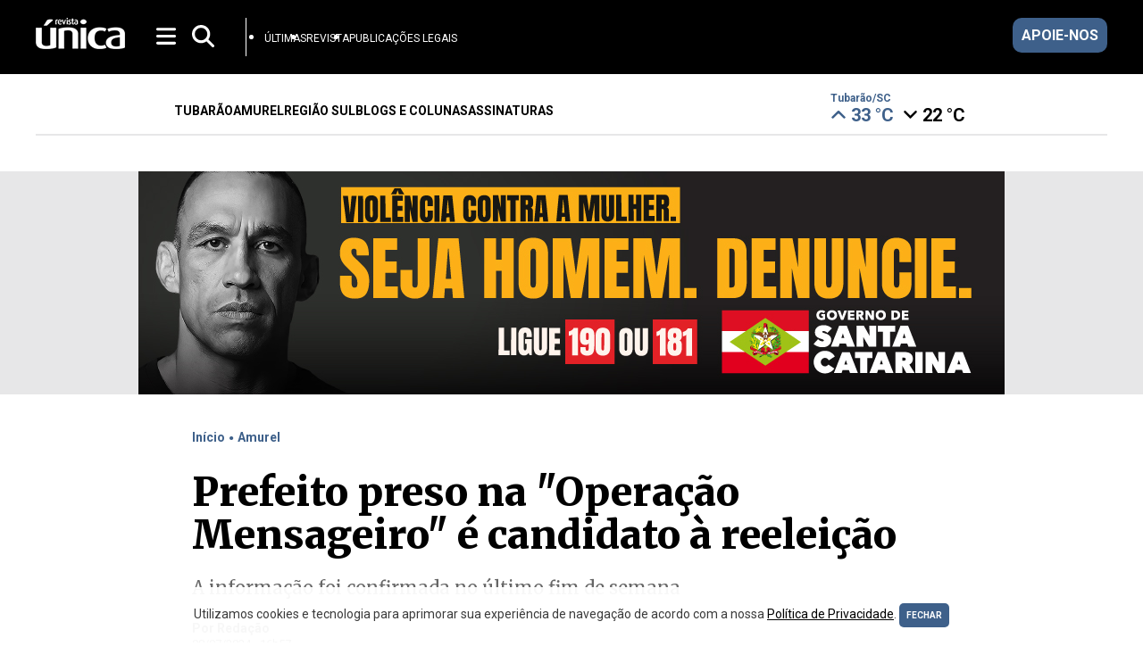

--- FILE ---
content_type: text/html; charset=UTF-8
request_url: https://lerunica.com.br/amurel/prefeito-preso-na-operacao-mensageiro-e-candidato-a-reeleicao-7349
body_size: 5428
content:
	<!DOCTYPE html>
	<html lang="pt-br" translate="no">

	<head>
		<meta name="google" content="notranslate" />
					<!-- Global site tag (gtag.js) - Google Analytics -->
			<script async src="https://www.googletagmanager.com/gtag/js?id=G-Z8SJRYLED9"></script>
			<script>
				window.dataLayer = window.dataLayer || [];

				function gtag() {
					dataLayer.push(arguments);
				}
				gtag('js', new Date());

				gtag('config', 'G-Z8SJRYLED9');
			</script>
				<meta charset="utf-8">
		<meta http-equiv="X-UA-Compatible" content="IE=edge">
		<meta name="viewport" content="width=device-width, initial-scale=1">

		
		<meta property="og:title" content="Prefeito preso na &quot;Operação Mensageiro&quot; é candidato à reeleição - Revista Única">
		<meta property="og:description" content="A informação foi confirmada no último fim de semana">
		<meta property="og:url" content="https://lerunica.com.br/amurel/prefeito-preso-na-operacao-mensageiro-e-candidato-a-reeleicao-7349">
		<meta property="og:image" content="https://lerunica.com.br/img/lerunica/noticias/7349/destaque-G.jpg?v=1948227895" />
		<link rel="image_src" href="https://lerunica.com.br/img/lerunica/noticias/7349/destaque-G.jpg?v=1559470181" />
		<meta property="og:site_name" content="Revista Única">
		<meta property="og:type" content="website">
		<meta name="description" content="A informação foi confirmada no último fim de semana">
		<link href="https://lerunica.com.br/img/lerunica/extras/favicon.png?v=1303355671" rel="shortcut icon" type="image/x-icon" />
		<title>Prefeito preso na "Operação Mensageiro" é candidato à reeleição - Revista Única</title>

		<!-- Custom CSS e JS Online-->
		<link type="text/css" href='https://lerunica.com.br/css/jquery.bxslider.css' rel='stylesheet'>
		<link type="text/css" href='https://lerunica.com.br/css/prettyPhoto.css' rel='stylesheet'>
		<link type="text/css" href='https://lerunica.com.br/lerunica/css/geral.css?v=45' rel='stylesheet'>
		<link type="text/css" href='https://lerunica.com.br/lerunica/css/menu.css?v=12' rel='stylesheet'>
		<link type="text/css" href='https://lerunica.com.br/lerunica/css/galeria.css?v=2' rel='stylesheet'>

		<script type="text/javascript" src="https://lerunica.com.br/js/jquery.js"></script>
		<script type="text/javascript" src="https://lerunica.com.br/js/jquery.bxslider.js"></script>
		<script type="text/javascript" src="https://lerunica.com.br/js/jquery.prettyPhoto.js" defer></script>
		<script src="https://use.fontawesome.com/releases/v6.4.2/js/all.js" data-auto-replace-svg="nest" defer></script>
		<script type="text/javascript" src="https://lerunica.com.br/lerunica/js/geral.js?v=2"></script>
		<!--<script type="text/javascript" src="https://lerunica.com.br/js/lazysizes.min.js" async=""></script>-->
		<script type="text/javascript" charset="utf8" src="https://lerunica.com.br/admin/js/jquery-mask.js" defer></script>
					<script src="https://cdn.onesignal.com/sdks/OneSignalSDK.js" async=""></script>
			<script>
			  window.OneSignal = window.OneSignal || [];
			  OneSignal.push(function() {
			    OneSignal.init({
			      appId: "c0ddd89b-4af5-47ad-8b5d-dda9df76d819"
			    });
			  });
			</script>
			</head>
	<body>
				<div id="inicio" class="total">
			<div class="container containerMobile">
				<div id="logo">
					<a href="https://lerunica.com.br/" title="Início"><img src="https://lerunica.com.br/img/lerunica/logo-rodape.png" alt="Revista Única" /></a>
				</div>
				<a class="" href="javascript:;" id="btn-menu-mobile" title="Menu"><i class="fas fa-bars"></i></a>
				<nav style="display: none;" id="menu-mobile">
					<a class=" destaque" href="https://lerunica.com.br/assine" title="Assinaturas">Assinaturas</a>
					<a class="" href="https://lerunica.com.br/" title="Página Inicial">Página Inicial</a>
					<a class="" href="https://lerunica.com.br/ultimas" title="Últimas">Últimas</a>
												<a class="active" href="https://lerunica.com.br/amurel" title="Amurel">Amurel</a>
												<a class="" href="https://lerunica.com.br/artigos" title="Artigos">Artigos</a>
												<a class="" href="https://lerunica.com.br/brasil" title="Brasil">Brasil</a>
												<a class="" href="https://lerunica.com.br/esportes" title="Esportes">Esportes</a>
												<a class="" href="https://lerunica.com.br/geral" title="Geral">Geral</a>
												<a class="" href="https://lerunica.com.br/memes" title="Memes">Memes</a>
												<a class="" href="https://lerunica.com.br/mundo" title="Mundo">Mundo</a>
												<a class="" href="https://lerunica.com.br/policia" title="Polícia">Polícia</a>
												<a class="" href="https://lerunica.com.br/politica" title="Política">Política</a>
												<a class="" href="https://lerunica.com.br/regiao-sul" title="Região Sul">Região Sul</a>
												<a class="" href="https://lerunica.com.br/revista" title="Revista">Revista</a>
												<a class="" href="https://lerunica.com.br/santa-catarina" title="Santa Catarina">Santa Catarina</a>
												<a class="" href="https://lerunica.com.br/saude" title="Saúde">Saúde</a>
												<a class="" href="https://lerunica.com.br/tubarao" title="Tubarão">Tubarão</a>
												<a class="" href="https://lerunica.com.br/videos" title="Vídeos">Vídeos</a>
										<a class="" href="https://lerunica.com.br/blogs-e-colunas" title="Blogs e Colunas">Blogs e Colunas</a>
					<a class="" href="https://lerunica.com.br/publicacoes-legais" title="Publicações Legais">Publicações Legais</a>
					<a class="" href="https://lerunica.com.br/fale-conosco" title="Fale Conosco">Fale Conosco</a>
					<a class="" href="https://lerunica.com.br/quem-somos" title="Quem Somos">Quem Somos</a>
				</nav>
				<div id="busca-mobile">
					<a href="#" title="Buscar"><i class="fas fa-search"></i></a>
					<form class="form-busca-mobile" method="post" action="https://lerunica.com.br/busca">
						<label>
							<input id="procurar" name="procurar" placeholder="Encontre na Revista Única ..." class="span10" type="text" value="">
							<span class="msg"></span>
						</label>
						<button type="submit" id="buscar" class="btenviar">Buscar</button>
						<span><a href="#" title="Fechar">Fechar [x]</a></span>
					</form>
				</div>
				<div id="topo">
					<ul>
						<li><a href="https://lerunica.com.br/ultimas" title="Últimas">ÚLTIMAS</a></li>
						<li><a href="https://lerunica.com.br/revista" title="Revista">REVISTA</a></li>
						<li><a href="https://lerunica.com.br/publicacoes-legais" title="Publicações Legais">PUBLICAÇÕES LEGAIS</a></li>
					</ul>
				</div>
				<a class="doe" href="https://lerunica.com.br/apoie-nos" title="Apoie-nos">APOIE-NOS</a>
			</div>
		</div>
		<div id="barra" class="total barra">
			<div class="container containerMobile">
				<div id="topo2">
					<ul>
						<li><a href="https://lerunica.com.br/tubarao" title="Tubarão">TUBARÃO</a></li>
						<li><a href="https://lerunica.com.br/amurel" title="Amurel">AMUREL</a></li>
						<li><a href="https://lerunica.com.br/regiao-sul" title="Região Sul">REGIÃO SUL</a></li>
						<li><a href="https://lerunica.com.br/blogs-e-colunas" title="Blogs e Colunas">BLOGS E COLUNAS</a></li>
						<li><a href="https://lerunica.com.br/assine" title="Assinaturas">ASSINATURAS</a></li>
					</ul>
				</div>
									<div id="previsao">
						<div class="cidade">Tubarão/SC</div>
						<div class="max"><i class="fas fa-angle-up"></i> 33 °C</div>
						<div class="min"><i class="fas fa-angle-down"></i> 22 °C</div>
					</div>
							</div>
		</div>
		<div class="total">
					</div>
							<div class="total espacamentoAcima" style="background: #e7e7e8">
					<div class="container containerMobile">
						<div id="publicidade8" class="total">
							<div class="publicidade">
                        <ul class="bxslider banner-publicidades"><li data-pause="5000"><a href="https://delegaciavirtual.sc.gov.br/" target="_blank"><img 
            src="https://lerunica.com.br/img/lerunica/publicidades/publicidade_295.v1766410609.jpg" 
            data-original="https://lerunica.com.br/img/lerunica/publicidades/publicidade_295.v1766410609.jpg" 
            class="lazyload" 
            alt="Publicidade personalizada 295"></a></li></ul></div>						</div>
					</div>
				</div>
						<div class="total espacamentoAcima">
				<div class="container container2">
					<div id="noticias">
													<div class="noticiadetalhes">
								<div class="mapa containerMobile">
									<span><a href="https://lerunica.com.br/" title="Ínicio">Início</a> <span class="ponto">.</span> <a href="https://lerunica.com.br/amurel" title="Amurel">Amurel</a></span>
								</div>
								<h1 class="containerMobile">Prefeito preso na "Operação Mensageiro" é candidato à reeleição</h1>
								<p class="linhadeapoio containerMobile">A informação foi confirmada no último fim de semana</p>
								<div class="registro containerMobile"><span class="por">Por Redação</span><div>08/07/2024 - 16h57</div></div>
								<div class="compartilhar containerMobile"><a class="whatsapp" href="https://api.whatsapp.com/send?text=https://lerunica.com.br/amurel/prefeito-preso-na-operacao-mensageiro-e-candidato-a-reeleicao-7349" onclick="window.open(this.href, width=580,height=296);return false;" title="Compartilhe no Whatsapp"><i class="fab fa-whatsapp"></i></a> <a class="telegram" href="https://telegram.me/share/url?url=https://lerunica.com.br/amurel/prefeito-preso-na-operacao-mensageiro-e-candidato-a-reeleicao-7349&text=A informação foi confirmada no último fim de semana" onclick="window.open(this.href, width=580,height=296);return false;" title="Compartilhe no Telegram"><i class="fab fa-telegram-plane"></i></a> <a class="facebook" href="https://www.facebook.com/sharer/sharer.php?u=https://lerunica.com.br/amurel/prefeito-preso-na-operacao-mensageiro-e-candidato-a-reeleicao-7349" onclick="window.open(this.href, width=580,height=296);return false;" title="Compartilhe no Facebook"><i class="fab fa-facebook-f"></i></a> <a class="twitter" href="https://twitter.com/intent/tweet?url=https://lerunica.com.br/amurel/prefeito-preso-na-operacao-mensageiro-e-candidato-a-reeleicao-7349/&amp;text=Prefeito preso na "Operação Mensageiro" é candidato à reeleição" onclick="window.open(this.href, width=580,height=296);return false;" title="Compartilhe no Twitter"><i class="fa-brands fa-x-twitter"></i></a> <a class="linkedin" href="https://www.linkedin.com/shareArticle?mini=true&url=https://lerunica.com.br/amurel/prefeito-preso-na-operacao-mensageiro-e-candidato-a-reeleicao-7349&title=Prefeito preso na "Operação Mensageiro" é candidato à reeleição&summary=A informação foi confirmada no último fim de semana" onclick="window.open(this.href, width=580,height=296);return false;" title="Compartilhe no Linkedin"><i class="fab fa-linkedin-in"></i></a></div>									<div class="imagem">
										<img src="https://lerunica.com.br//../img/lerunica/noticias/7349/destaque-G.v1720468720.jpg">
										<span class="containerMobile">Patrick Corrêa se afastou, mas não renunciou ao cargo - Foto: Divulgação</span>									</div>
																<div class="texto containerMobile">
									<p>O prefeito de Imaruí, Patrick Corrêa, um dos réus na Operação Mensageiro, teve a sua candidatura à reeleição ao cargo de Chefe de Executivo do município no último domingo, 07 de julho.</p><p></p><p><a href="https://chat.whatsapp.com/DmXYBtm4j7SJG2oG7uSTiX"><strong>:: Quer receber gratuitamente notícias por WhatsApp? Acesse aqui</strong></a></p><p></p><p>A informação foi anunciada no&nbsp;encontro regional do Republicanos, realizado na região da Amurel. A informação foi confirmada pelo presidente estadual do partido, deputado federal Jorge Goetten,&nbsp; em Pescaria Brava.</p><p></p><p>&nbsp;</p><p></p>								</div>
																	<div class="texto containerMobile">
										<p>Patrrick&nbsp;foi preso preventivamente em 27 de abril de 2023 e foi libertado em 21 de setembro do mesmo ano.</p><p></p>									</div>
																		<div id="tags" class="containerMobile">
											<b>Tags</b>
																							<a href="https://lerunica.com.br/busca/Amurel">Amurel</a>
																							<a href="https://lerunica.com.br/busca/Política"> Política</a>
																							<a href="https://lerunica.com.br/busca/Mensageiro"> Mensageiro</a>
																							<a href="https://lerunica.com.br/busca/Imaruí"> Imaruí</a>
																							<a href="https://lerunica.com.br/busca/Republicanos"> Republicanos</a>
																					</div>
															</div>
					</div>
								</div>
							</div>
			    <div id="colunistasCapa" class="total espacamentoAcima" style="padding: 35px 0; border-top: 2px solid #e7e7e8; border-bottom: 2px solid #e7e7e8;">
        <div class="container containerMobile">
            <ul class="bxslider colunistasCapa">
                                        <li>
                            <div class="item">
                                <a href="https://lerunica.com.br/blogs-e-colunas/fabiano-bordignon/crescimento-de-imigrantes-venezuelanos-na-regiao-precisa-ser-debatido-1095" title="Crescimento de imigrantes venezuelanos na região precisa ser debatido">
                                    <div class="desc">
                                        <h2>Fabiano Bordignon</h2>
                                        <p>Crescimento de imigrantes venezuelanos na região precisa ser d...</p>
                                    </div>
                                    <div class="ico" style="background-image: url(../img/lerunica/colunistas/colunista_1.jpg)"></div>
                                </a>
                            </div>
                        </li>
                                        <li>
                            <div class="item">
                                <a href="https://lerunica.com.br/blogs-e-colunas/claudio-prisco-paraiso/nau-a-deriva-1089" title="Nau à deriva">
                                    <div class="desc">
                                        <h2>Cláudio Prisco Paraíso</h2>
                                        <p>Nau à deriva</p>
                                    </div>
                                    <div class="ico" style="background-image: url(../img/lerunica/colunistas/colunista_4.jpg)"></div>
                                </a>
                            </div>
                        </li>
                                        <li>
                            <div class="item">
                                <a href="https://lerunica.com.br/blogs-e-colunas/dr-tiago-rocha/acai-e-doenca-de-chagas-riscos-e-polemicas-no-contexto-da-cop30-974" title="Açaí e Doença de Chagas: Riscos e Polêmicas no Contexto da COP30">
                                    <div class="desc">
                                        <h2>Dr. Tiago Rocha</h2>
                                        <p>Açaí e Doença de Chagas: Riscos e Polêmicas no Contexto da COP30</p>
                                    </div>
                                    <div class="ico" style="background-image: url(../img/lerunica/colunistas/colunista_6.jpg)"></div>
                                </a>
                            </div>
                        </li>
                            </ul>
        </div>
    </div>
    <script type="text/javascript">
        largura = $(window).width();
        if (largura < 700) {
            $('#colunistasCapa .colunistasCapa').bxSlider({
                auto: true,
                controls: true,
                pause: 5000
            });
        } else {
            $('#colunistasCapa .colunistasCapa').bxSlider({
                auto: true,
                controls: true,
                pause: 5000,
                minSlides: 1,
                maxSlides: 3,
                slideWidth: 370,
                slideMargin: 30
            });
        }
    </script>
<div id="maisLidasCapa" class="total espacamentoAcima">
    <div class="container">
        <h2 class="containerMobile">+Lidas<span class="linha"></span></h2>
        <div class="linha">
                            <div class="item espacamentoAbaixo">
                    <div class="ico">1</div>
                    <a href="https://lerunica.com.br/geral/bolao-de-r-13-milhoes-aposta-alto-na-mega-da-virada-desfecho-surpreende-grupo-de-goias-13617" title="Bolão de R$ 13 milhões aposta alto na Mega da Virada; desfecho surpreende grupo de Goiás">
                        <div class="imagem" style="background-image:url(https://lerunica.com.br//img/lerunica/noticias/13617/destaque-G.v1767298641.jpg)"></div>
                        <div class="desc">
                            <span>Geral</span>
                            <h2>Bolão de R$ 13 milhões aposta alto na Mega da Virada; desfecho surpreende grupo de Goiás</h2>
                        </div>
                    </a>
                </div>
                            <div class="item espacamentoAbaixo">
                    <div class="ico">2</div>
                    <a href="https://lerunica.com.br/amurel/acidente-entre-moto-e-carro-deixa-jovem-e-adolescente-feridos-13618" title="Acidente entre moto e carro deixa jovem e adolescente feridos ">
                        <div class="imagem" style="background-image:url(https://lerunica.com.br//img/lerunica/noticias/13618/destaque-G.v1767300602.jpg)"></div>
                        <div class="desc">
                            <span>Amurel</span>
                            <h2>Acidente entre moto e carro deixa jovem e adolescente feridos </h2>
                        </div>
                    </a>
                </div>
                            <div class="item espacamentoAbaixo">
                    <div class="ico">3</div>
                    <a href="https://lerunica.com.br/tubarao/cergal-coloca-em-operacao-nova-rede-de-distribuicao-do-litoral-13616" title="Cergal coloca em operação nova rede de distribuição do Litoral">
                        <div class="imagem" style="background-image:url(https://lerunica.com.br//img/lerunica/noticias/13616/destaque-G.v1767292610.jpg)"></div>
                        <div class="desc">
                            <span>Tubarão</span>
                            <h2>Cergal coloca em operação nova rede de distribuição do Litoral</h2>
                        </div>
                    </a>
                </div>
                            <div class="item espacamentoAbaixo">
                    <div class="ico">4</div>
                    <a href="https://lerunica.com.br/policia/supermercado-e-alvo-de-roubo-a-mao-armada-em-braco-do-norte-13619" title="Supermercado é alvo de roubo à mão armada em Braço do Norte">
                        <div class="imagem" style="background-image:url(https://lerunica.com.br//img/lerunica/noticias/13619/destaque-G.v1767300342.jpg)"></div>
                        <div class="desc">
                            <span>Polícia</span>
                            <h2>Supermercado é alvo de roubo à mão armada em Braço do Norte</h2>
                        </div>
                    </a>
                </div>
                            <div class="item espacamentoAbaixo">
                    <div class="ico">5</div>
                    <a href="https://lerunica.com.br/politica/camara-de-tubarao-oficializa-troca-de-presidencia-13615" title="Câmara de Tubarão oficializa troca de presidência ">
                        <div class="imagem" style="background-image:url(https://lerunica.com.br//img/lerunica/noticias/13615/destaque-G.v1767291923.jpg)"></div>
                        <div class="desc">
                            <span>Política</span>
                            <h2>Câmara de Tubarão oficializa troca de presidência </h2>
                        </div>
                    </a>
                </div>
                    </div>
    </div>
</div>		<div id="rodape" class="total espacamentoAcima">
			<div class="container" style="background-color: #000000; padding:20px 40px;">
				<img src="https://lerunica.com.br/img/lerunica/logo-rodape.png" alt="Revista Única" />
			</div>
			<div class="container">
				<ul class="menurodape">
					<li><a href="https://lerunica.com.br/" title="Página Inicial">Página Inicial</a></li>
					<li><a href="https://lerunica.com.br/expediente" title="Expediente">Expediente</a></li>
					<li><a href="https://lerunica.com.br/politica-de-privacidade" title="Política de Privacidade">Política de Privacidade</a></li>
					<li><a href="https://lerunica.com.br/principios-editoriais" title="Princípios Editoriais">Princípios Editoriais</a></li>
				</ul>
				<ul class="redessociais">
											<li>
							<a href="https://api.whatsapp.com/send?phone=5548996630209" target="_blank" title="WhatsApp"><i class="fa-brands fa-whatsapp"></i></a>
						</li>
											<li>
							<a href="https://www.facebook.com/lerunica" target="_blank" title="Facebook"><i class="fa-brands fa-facebook-f"></i></a>
						</li>
											<li>
							<a href="https://www.instagram.com/lerunica/" target="_blank" title="Instagram"><i class="fa-brands fa-instagram"></i></a>
						</li>
											<li>
							<a href="https://youtube.com/@revistaunica9642" target="_blank" title="Youtube"><i class="fa-brands fa-youtube"></i></a>
						</li>
									</ul>
				<div id="direitos">
					www.lerunica.com.br<br/>
					© 2019 - 2026 Copyright Revista Única<br/><br/>
					<a href="https://demandtecnologia.com.br/portaldenoticias" title="Desenvolvido por Demand Tecnologia"><img src="https://lerunica.com.br/demand-logo-rodape.png" alt="Demand Tecnologia"></a>
				</div>
			</div>
		</div>
				<div class="box-cookies hide">
			<p class="msg-cookies">Utilizamos cookies e tecnologia para aprimorar sua experiência de navegação de acordo com a nossa <a href="https://lerunica.com.br/politica-de-privacidade" title="Política de Privacidade" style="text-decoration: underline;">Política de Privacidade</a>. <a href="#" class="btn-cookies">FECHAR</a></p>
		</div>
		<script type="text/javascript">
			(() => {
				if (!localStorage.pureJavaScriptCookies) {
					document.querySelector(".box-cookies").classList.remove('hide');
				}

				const acceptCookies = () => {
					document.querySelector(".box-cookies").classList.add('hide');
					localStorage.setItem("pureJavaScriptCookies", "accept");
				};

				const btnCookies = document.querySelector(".btn-cookies");

				btnCookies.addEventListener('click', acceptCookies);
			})();
					</script>
		<style type="text/css">
					</style>
	<script defer src="https://static.cloudflareinsights.com/beacon.min.js/vcd15cbe7772f49c399c6a5babf22c1241717689176015" integrity="sha512-ZpsOmlRQV6y907TI0dKBHq9Md29nnaEIPlkf84rnaERnq6zvWvPUqr2ft8M1aS28oN72PdrCzSjY4U6VaAw1EQ==" data-cf-beacon='{"version":"2024.11.0","token":"4e2dcf99e1ae4269827bfe4079a8f6c4","r":1,"server_timing":{"name":{"cfCacheStatus":true,"cfEdge":true,"cfExtPri":true,"cfL4":true,"cfOrigin":true,"cfSpeedBrain":true},"location_startswith":null}}' crossorigin="anonymous"></script>
</body>

	</html>


--- FILE ---
content_type: text/css
request_url: https://lerunica.com.br/lerunica/css/geral.css?v=45
body_size: 5791
content:
@import url('https://fonts.googleapis.com/css2?family=Merriweather:wght@400;700;900&family=Roboto:wght@400;700;900&display=swap');

* {
    margin: 0;
    padding: 0;
    outline: 0;
    box-sizing: border-box;
    text-decoration: none;
}

html {
    font-size: 62.5%;
}

html,
body {
    min-height: 100%;
}

body {
    -webkit-font-smoothing: antialiased !important;
    color: #666666;
    background: #ffffff;
    font-size: 16px;
}

body,
input,
textarea,
button {
    font-family: 'Merriweather', sans-serif;
}

strong,
b {
    font-weight: bold;
}

h1,
h2,
h3 {
    font-family: 'Merriweather', sans-serif;
    font-weight: 700;
    line-height: 120%;
}

h1 {
    font-size: 2.8rem;
}

h2 {
    font-size: 1.6rem;
}

h1 *,
h2 * {
    color: #000000;
}

h1>a:hover,
h2>a:hover {
    color: #3e608a;
}

a {
    color: #000000;
}

a:hover {
    text-decoration: none;
    color: #3e608a;
}

.total {
    width: 100%;
    float: left;
}

.container {
    width: 1200px;
    margin: 0 auto;
    position: relative;
}

.container2 {
    width: 850px;
}

#inicio {
    background: #000000;
    font-family: 'Roboto', sans-serif;
    font-weight: 400;
    color: #ffffff;
    padding: 20px 0;
}

#topo {
    float: left;
    padding: 12px 0;
    margin-left: 135px;
    border-left: 1px solid #ffffff;
    padding-left: 20px;
}

#topo ul {
    display: flex;
    gap: 27px;
}

#topo ul li {
    display: list-item;

}

#topo ul li:first-child::marker {
    color: #000000;
}

#topo>ul>li::marker {
    font-size: 15px;
    margin-left: 15px;
    color: #ffffff;
}

#topo>ul>li>a {
    color: #ffffff;
    text-align: center;
    text-decoration: none;
    font-family: 'Roboto', sans-serif;
    font-weight: 400;
    font-size: 12px;
    line-height: 14px;
}

#topo>ul>li>a:hover {
    color: #3e608a;
}

#topo2 {
    float: left;
    padding: 12px 0;
}

#topo2 ul {
    display: flex;
    gap: 27px;
}

#topo2 ul li {
    list-style: none;
}

#topo2>ul>li>a {
    color: #000000;
    text-align: center;
    text-decoration: none;
    font-family: 'Roboto', sans-serif;
    font-weight: 700;
    font-size: 14px;
    line-height: 28px;
}

#topo2>ul>li>a:hover {
    color: #3e608a;
}

.doe {
    float: right;
    background-color: #3e608a;
    color: #ffffff;
    font-family: 'Roboto', sans-serif;
    font-weight: 700;
    border-radius: 10px;
    padding: 10px;
}

.doe:hover {
    background-color: #ffffff;
    color: #000000;
}

.revistas {
    width: 100%;
    display: grid;
    grid-template-columns: 1fr 1fr 1fr 1fr;
}

.revistas img {
    width: 100%;
}

.acesse {
    background-color: #3e608a;
    color: #ffffff;
    font-family: 'Roboto', sans-serif;
    font-weight: 700;
    border-radius: 10px;
    padding: 10px;
}

.acesse:hover {
    background-color: #000000;
    color: #ffffff;
}

.redessociais {
    padding: 9px 0;
    float: right;
}

.barra {
    width: 100%;
    padding-top: 15px;
    display: table;
}

.barra .container {
    border-bottom: 2px solid #e7e7e8;
    display: flex;
    justify-content: space-around;
}

#logo {
    float: left;
}

#logo img {
    -ms-transition: all .25s ease-out;
    -moz-transition: all .25s ease-out;
    -webkit-transition: all .25s ease-out;
    -o-transition: all .25s ease-out;
    transition: all .25s ease-out;
    max-width: 100%;
}

#previsao {
    width: 155px;
    float: right;
    padding: 5px 0;
    font-family: 'Roboto', sans-serif;
}

#previsao .cidade {
    width: 100%;
    float: left;
    color: #3e608a;
    font-size: 12px;
    font-weight: 700;
}

#previsao .max {
    float: left;
    color: #3e608a;
    font-size: 20px;
    font-weight: 700;
    padding-right: 10px;
}

#previsao .min {
    float: left;
    color: #000000;
    font-size: 20px;
    font-weight: 700;
}

#previsao-mobile {
    display: none;
    width: 100%;
    grid-template-columns: 1fr 1fr 1fr;
    margin: 20px 0 0 0;
    text-align: center;
    padding-bottom: 20px;
}

#previsao-mobile .cidade {
    width: 100%;
    float: left;
    color: #000000;
    font-size: 14px;
    line-height: 28px;
    font-weight: 600;
}

#previsao-mobile .max {
    float: left;
    color: #eb4702;
    font-size: 20px;
    font-weight: 700;
    padding-right: 10px;
}

#previsao-mobile .min {
    float: left;
    color: #000000;
    font-size: 20px;
    font-weight: 700;
}

#busca-mobile {
    display: table;
}

#busca-mobile>a {
    width: auto;
    position: absolute;
    z-index: 101;
    top: 7px !important;
    left: 175px;
    color: #ffffff;
    font-size: 25px;
}

#busca-mobile span {
    font-size: 12px;
    float: right;
    cursor: pointer;
}

.form-busca-mobile {
    top: 48px;
    left: 0;
    opacity: 1;
    width: 50%;
    padding: 20px 15px 3px 15px;
    position: absolute;
    background-color: #fff;
    z-index: 1040;
    -webkit-box-shadow: 0 0 50px -3px rgba(0, 0, 0, .3);
    box-shadow: 0 0 50px -3px rgba(0, 0, 0, .3);
    -webkit-transition: opacity .3s ease, top 1s ease, -webkit-box-shadow .5s ease;
    transition: opacity .3s ease, top 1s ease, -webkit-box-shadow .5s ease;
    transition: opacity .3s ease, top 1s ease, box-shadow .5s ease;
    transition: opacity .3s ease, top 1s ease, box-shadow .5s ease, -webkit-box-shadow .5s ease;
    display: none;
    border-radius: 20px;
}

.form-busca-mobile span a {
    color: #000000;
}

.form-busca-mobile label {
    width: 80%;
    float: left;
    display: block;
}

.form-busca-mobile .span10 {
    width: 98%;
    float: left;
    min-height: 40px;
    padding: 9px 10px;
    padding-left: 20px;
    font-size: 16px;
    border: 1px solid #cecece;
    background: #fff;
    border-radius: 25px;
    color: #3b3b3b;
    font-family: 'Roboto', sans-serif;
}

.form-busca-mobile ::placeholder {
    opacity: 1;
}

.form-busca-mobile .btenviar {
    width: 20%;
    padding: 13px 0;
    float: left;
    border: 0;
    cursor: pointer;
    background: #000000;
    color: #fff;
    border-radius: 25px;
    font-family: 'Roboto', sans-serif;
}

.form-busca-mobile .btenviar:hover {
    background: #303030;
    color: #fff;
}

.modal-container {
    width: 100%;
    height: 100%;
    background: rgb(0, 0, 0, 0.5);
    position: fixed;
    top: 0px;
    left: 0px;
    z-index: 2000;
    display: flex;
    justify-content: center;
    align-items: center;
}

.mostrarPopup .publicidadePopup {
    animation: mostrar .3s;
}

.espacamentoAcima {
    margin-top: 40px;
}

.espacamentoAbaixo {
    margin-bottom: 40px;
}

.publicidadePopup {
    background: #ffffff;
    padding: 10px;
    position: relative;
}

.publicidadePopup img {
    max-height: 500px;
}

.publicidadeTag img {
    width: 100%;
    height: auto;
}

.publicidadeMenorTag {
    display: flex;
    justify-content: center;
}

@keyframes mostrar {
    from {
        opacity: 0;
        transform: translate3d(0, -60px, 0);
    }

    to {
        opacity: 1;
        transform: translate3d(0, 0, 0);
    }
}

.publicidadePopup .fechar {
    position: absolute;
    top: 0px;
    right: 0px;
    background: #ffffff;
    border: 0;
    padding: 5px 10px;
    cursor: pointer;
    font-family: 'Roboto', sans-serif;
}

.bx-pager {
    display: none
}

.bx-wrapper {
    margin: 0 !important;
}

.bx-wrapper img {
    display: inline
}

.bx-wrapper .bx-viewport {
    box-shadow: none;
    background: none;
    border: 0px;
    left: 0
}

.bxslider {
    margin: 0;
    padding: 0
}

.compartilhar {
    width: 100%;
    float: left;
    font-size: 25px;
}

.compartilhar a {
    padding: 5px 2px;
    margin-right: 5px;
    color: #ffffff;
    width: 40px;
    float: left;
    text-align: center;
    transition: margin-top .3s;
}

.compartilhar a:hover {
    margin-top: -5px;
}

.compartilhar a.facebook {
    background: #3B5998;
}

.compartilhar a.twitter {
    background: #1DA1F2;
}

.compartilhar a.whatsapp {
    background: #4DC247;
}

.compartilhar a.telegram {
    background: #0088CC;
}

.compartilhar a.linkedin {
    background: #0077B5;
}

.publicidade {
    width: 100%;
    float: left;
    text-align: center;
    z-index: -1;
}

.publicidade img {
    /*width: 100%;*/
}

#publicidade1 .publicidade .bx-viewport,
#publicidade2 .publicidade .bx-viewport,
#publicidade3 .publicidade .bx-viewport,
#publicidade4 .publicidade .bx-viewport,
#publicidade5 .publicidade .bx-viewport,
#publicidade8 .publicidade .bx-viewport,
#publicidade10 .publicidade .bx-viewport {
    max-height: 250px !important;
}

h1.interna {
    color: #092647;
    margin-bottom: 40px;
    padding: 10px;
    border-bottom: 4px solid #f47b25;
}

#destaquesCapa {
    margin: 40px 0;
}

#destaquesCapa .col1 {
    width: calc(35% - 20px);
    float: left;
    margin-right: 20px;
}

#destaquesCapa .col1 #noticia1 h1 {
    font-size: 32px;
    line-height: 37px;
    padding-top: 10px;
    font-weight: 700;
}

#destaquesCapa .col1 #noticia1 p {
    font-size: 20px;
    line-height: 26px;
    margin-top: 15px;
}

#destaquesCapa .col1 ul {
    margin-top: 15px;
    list-style-position: inside;
}

#destaquesCapa .col1 ul li {
    padding-bottom: 15px;
    font-size: 18px;
    line-height: 22px;
}

#destaquesCapa .col1 ul li::marker {
    font-size: 25px;
    margin-left: 15px;
    color: #3e608a;
}

#destaquesCapa .col1 ul li a {
    margin-left: -15px;
}

@-moz-document url-prefix() { 
    #destaquesCapa .col1 ul li a {
        margin-left: -7px;
    }
}

#noticia1 a .imagem {
    display: none;
}

#destaquesCapa a:hover {
    color: #3e608a;
}

#destaquesCapa .col2 {
    width: calc(42% - 30px);
    float: left;
    margin-right: 30px;
    height: 330px;
    background-size: cover;
    background-position: center center;
    position: relative;
}

#destaquesCapa .col3 {
    width: 23%;
    float: left;
}

#destaquesCapa .col3 fieldset {
    border: 2px solid #e7e7e8;
    padding: 20px 5px;
    text-align: center;
    position: relative;
    margin-top: -10px;
}

#destaquesCapa .col3 legend {
    font-family: 'Roboto', sans-serif;
    font-weight: bold;
    color: #3e608a;
    padding-inline-start: 4px;
    padding-inline-end: 4px;
}

#destaquesCapa .col3 .imagem {
    width: 100%;
    height: 200px;
    background-size: cover;
    background-position: center center;
    position: relative;
}

#destaquesCapa>a:hover>.col2,
#destaquesCapa .col3 a:hover>.imagem {
    opacity: 0.8;
}

#destaquesCapa .col3 span {
    width: 100%;
    float: left;
    color: #3e608a;
    font-size: 12px;
    font-family: 'Roboto', sans-serif;
    font-weight: bold;
    text-transform: uppercase;
    margin: 20px 0 10px 0;
}

#destaquesCapa .col3 h1 {
    font-size: 16px;
    line-height: 24px;
    font-weight: bold;
}

#colunistasCapa .item a:hover>.desc p,
#listarColunistas .item a:hover>.desc p {
    color: #3e608a;
}

#colunistasCapa .item .desc,
#listarColunistas .item .desc {
    width: calc(100% - 120px);
    padding-right: 10px;
    float: left;
}

#colunistasCapa .item h2,
#listarColunistas .item h2 {
    font-family: 'Roboto', sans-serif;
    font-weight: bold;
    color: #3e608a;
    font-size: 20px;
    line-height: 20px;
    margin-bottom: 10px;
    margin-top: 0;
}

#colunistasCapa .item p,
#listarColunistas .item p {
    font-size: 16px !important;
    line-height: 24px;
    word-break: break-word;
    margin-top: 0;
}

#colunistasCapa .ico,
#listarColunistas .ico {
    width: 120px;
    height: 120px;
    border-radius: 60px;
    background-size: cover;
    background-position: center center;
    float: right;
}

.bloco .col1 {
    width: 100%;
    float: left;
    display: flex;
    flex-direction: column;
    gap: 40px 0;
}

.bloco .col2 {
    width: 20%;
    min-width: 160px;
    float: left;
}

.bloco .linha1 {
    display: flex;
    gap: 30px;
}

.bloco .linha1 .item {
    width: 50%;
    display: flex;
}

.bloco .linha1 .item a {
    width: 100%;
    display: flex;
    gap: 10px;
}

.bloco .item a:hover>.desc>h2 {
    color: #3e608a;
}

.bloco .linha1 .item .desc {
    width: 50%;
    float: left;
}

.bloco .linha1 .item .desc span,
.bloco .linha2 .item .desc span {
    font-family: 'Roboto', sans-serif;
    font-size: 12px;
    line-height: 12px;
    color: #3e608a;
    text-transform: uppercase;
    font-weight: bold;
    margin: 10px 0;
    display: table;
}

.bloco .linha1 .item .desc h2,
.bloco .linha2 .item .desc h2,
#videosCapa .item .desc h2 {
    font-size: 20px;
    line-height: 23px;
    color: #222222;
}

#videosCapa>.container>h2 {
    position: relative;
}

#videosCapa>.container>h2 span.linha {
    width: calc(100% - 200px);
    position: absolute;
    border-top: 2px solid #c2c1c1;
    right: 29px;
    top: 32px;
}

#videosCapa .item .desc h2 {
    font-size: 18px;
    line-height: 21px;
    color: #222222;
    padding-top: 10px;
}

.bloco .linha1 .item .imagem {
    width: 50%;
    height: 130px;
    background-size: cover;
    background-position: center center;
    position: relative;
    float: right;
}

.bloco .item a:hover>.imagem,
#videosCapa .item a:hover>.imagem,
#maisLidasCapa .item a:hover>.imagem,
#maisLidasLateral .item a:hover>.imagem {
    opacity: 0.8;
}

.bloco .linha2 {
    display: flex;
    gap: 30px;
}

.bloco .linha2 .item {
    width: 33.33%;
    display: flex;
    flex-direction: column;
}

.bloco .linha2 .item .imagem,
#videosCapa .item .imagem {
    width: 100%;
    height: 180px;
    background-size: cover;
    background-position: center center;
    position: relative;
}

#videosCapa {
    padding: 30px 0 60px 0;
}

#videosCapa>.container>h2 {
    font-family: 'Roboto', sans-serif;
    font-size: 50px;
    font-weight: 900;
    color: #3e608a;
    margin-bottom: 20px;
}

#videosCapa .item a:hover>.desc h2 {
    color: #3e608a;
}

.bloco2 {
    display: flex;
    flex-direction: column;
    gap: 40px 0;
}

.bloco2 .linha1 .item .desc {
    width: 60%;
}

.bloco2 .linha1 .item .imagem {
    width: 40%;
}

#maisLidasCapa>.container>h2,
#maisLidasLateral>h2 {
    font-family: 'Roboto', sans-serif;
    font-size: 50px;
    font-weight: 900;
    color: #3e608a;
    margin-bottom: 30px;
    position: relative;
}

#maisLidasCapa>.container>h2 span.linha {
    width: calc(100% - 165px);
    position: absolute;
    border-top: 2px solid #c2c1c1;
    right: 0;
    top: 32px;
}

#maisLidasCapa .linha {
    display: flex;
    gap: 30px;
}

#maisLidasCapa .item {
    width: calc(100% / 5);
    position: relative;
    border-bottom: 2px solid #c2c1c1;
}

#maisLidasLateral .item {
    position: relative;
    background-color: #f5f4f4;
}

#maisLidasLateral .item:last-child {
    margin-bottom: 0;
}

#maisLidasCapa .item .ico,
#maisLidasLateral .item .ico {
    width: 30px;
    height: 30px;
    color: #ffffff;
    background-color: #3e608a;
    text-align: center;
    border-radius: 30px;
    font-weight: bold;
    font-family: 'Roboto', sans-serif;
    position: absolute;
    z-index: 1;
    top: -15px;
    left: calc(50% - 15px);
    padding-top: 5px;
}

#maisLidasCapa .item .desc,
#maisLidasLateral .item .desc {
    padding: 20px;
}

#maisLidasCapa .item .imagem,
#maisLidasLateral .item .imagem {
    width: 100%;
    height: 180px;
    background-size: cover;
    background-position: center center;
    position: relative;
}

#maisLidasCapa .item .desc h2,
#maisLidasLateral .item .desc h2 {
    font-size: 20px;
    line-height: 23px;
    color: #222222;
}

#maisLidasCapa .item .desc span,
#maisLidasLateral .item .desc span {
    font-family: 'Roboto', sans-serif;
    font-size: 12px;
    line-height: 12px;
    color: #3e608a;
    text-transform: uppercase;
    font-weight: bold;
    margin: 10px 0;
    display: table;
}

#maisLidasCapa .item a:hover>.desc h2,
#maisLidasLateral .item a:hover>.desc h2 {
    color: #3e608a;
}

.interna h1 {
    font-size: 44px;
    line-height: 48px;
    font-weight: 900;
    color: #000000;
}

.interna p {
    font-size: 18px;
    line-height: 27px;
    color: #666666;
    font-weight: 400;
    margin-top: 30px;
}

#politicaDePrivacidade h2 {
    font-family: 'Roboto', sans-serif;
    font-size: 24px;
    line-height: 26px;
    font-weight: 700;
    color: #333333;
    margin-top: 40px;
}

#expediente h2,
.interna h2 {
    font-family: 'Roboto', sans-serif;
    font-size: 24px;
    line-height: 26px;
    font-weight: 700;
    color: #333333;
    margin-top: 40px;
}

#listarNoticias {
    width: 80%;
    padding-right: 40px;
    float: left;

}

#listarNoticias>h1 {
    font-size: 30px;
    line-height: 40px;
    color: #000000;
    font-weight: 900;
}

#listarNoticias>span {
    font-family: 'Roboto', sans-serif;
    width: 100%;
    float: left;
}

#listarNoticias .item {
    width: 100%;
    float: left;
    overflow: hidden;
}

#listarNoticias .item:last-child {
    margin-bottom: 0;
}

#listarNoticias .item h2 {
    font-size: 20px;
    line-height: 23px;
    color: #000000;
}

#listarNoticias .item:hover h2 {
    color: #3e608a;
}

#listarNoticias .item:hover .imagem {
    opacity: 0.9;
}

#listarNoticias .item .imagem {
    width: 300px;
    height: 180px;
    float: left;
    background-size: cover;
    background-position: center center;
}

#listarNoticias .item .desc {
    width: calc(100% - 300px);
    padding: 10px 10px 10px 20px;
    float: left;
}

#listarNoticias .item span {
    font-family: 'Roboto', sans-serif;
    font-size: 12px;
    font-weight: bold;
    color: #3e608a;
    margin-bottom: 5px;
    display: table;
    text-transform: uppercase;
}

#listarNoticias .item .desc p {
    font-size: 14px;
    color: #7A7A7A;
    font-family: 'Roboto', sans-serif;
    margin-top: 10px;
}

.paginacao {
    width: 100%;
    float: left;
    display: flex;
}

.paginacao>a {
    background: #000000;
    color: #ffffff;
    padding: 10px 15px;
    margin: 3px;
    font-size: 13px;
    font-family: 'Roboto', sans-serif;
}

.paginacao>a:hover,
.paginacao>a.ativo {
    background: #3e608a;
}

#extras {
    width: 20%;
    float: left;
}

#extras .extras {
    width: 100%;
    float: left;
}

#colunista h2 {
    color: #092647;
}

#colunista .ico {
    width: 90px;
    height: 90px;
    border-radius: 45px;
    background-size: cover;
    background-position: center center;
    float: left;
    margin-right: 20px;
    border: 2px solid #f47b25;
}

#colunista img {
    border: 2px solid #f47b25;
}

#publicacao .data {
    color: #3b3b3b;
    font-size: 13px;
}

#publicacao .ico {
    width: 90px;
    height: 90px;
    border-radius: 45px;
    float: left;
    font-size: 35px;
    border: 2px solid #f47b25;
    color: #f47b25;
    text-align: center;
    padding-top: 25px;
    margin-right: 20px;
}

#maisLidas h1 {
    background: #092647;
}

#maisLidas .desc p {
    font-size: 14px;
    font-weight: 600;
}

#maisLidas .ico {
    width: 90px;
    height: 90px;
    border-radius: 45px;
    background-size: 90px;
    background-position: center center;
    float: left;
    margin-right: 20px;
    border: 2px solid #092647;
}

#noticias {
    width: 100%;
    float: left;
}

.noticiadetalhes {
    width: 100%;
    float: left;
}

.texto a {
    color: #3e608a;
    font-weight: bold;
}

.texto a:hover {
    color: #000000;
}

.video-container {
    position: relative;
    width: 100%;
    padding-bottom: 56.25%;
    /* Relação de aspecto 16:9 (dividindo a altura pela largura) */
}

.video-container iframe {
    position: absolute;
    top: 0;
    left: 0;
    width: 100%;
    height: 100%;
}

#tags {
    display: block;
    width: 100%;
    font-family: 'Roboto', sans-serif;
    align-items: center;
}

#tags b {
    float: left;
    padding-top: 10px;
}

#tags a {
    background-color: #3e608a;
    padding: 5px 10px;
    border-radius: 10px;    
    margin:5px;
    float: left;
    color: #ffffff;
}

#tags a:hover {
    background-color: #000000;
}


.mapa {
    width: 100%;
    float: left;
}

.mapa>span {
    font-family: 'Roboto', sans-serif;
    font-size: 14px;
    font-weight: bold;
    color: #3e608a;
    margin-bottom: 30px;
    display: flex;
}

span.ponto {
    font-size: 30px;
    line-height: 10px;
    font-weight: bold;
    padding: 0 3px;
    margin-top: -4px;
}

.mapa>span a {
    color: #3e608a;
}

.mapa>span a:hover {
    color: #3e608a;
}

.registro {
    width: 100%;
    color: #666666;
    font-family: 'Roboto', sans-serif;
    font-size: 13px;
    font-weight: 400;
    margin-bottom: 20px;
    display: flex;
    flex-direction: column;
}

.registro>div {
    display: flex;
}

.registro span.por {
    font-size: 14px;
    width: 100%;
    float: left;
    font-weight: bold;
    line-height: 20px;
}

.noticiadetalhes h1 {
    width: 100%;
    font-size: 44px;
    line-height: 48px;
    font-weight: 900;
    float: left;
    color: #000000
}

.noticiadetalhes p.linhadeapoio {
    width: 100%;
    float: left;
    padding: 20px 0;
    font-size: 20px;
    line-height: 30px;
    font-weight: 400;
    color: #666666;
}

.noticiadetalhes .compartilhar,
#listarColunas .compartilhar {
    margin-bottom: 30px;
}

.noticiadetalhes .imagem {
    width: 100%;
    float: left;
    margin-bottom: 10px;
}

#noticias .imagem {
    width: 100%;
    display: table;
}

.noticiadetalhes .imagem img,
#noticias .imagem img {
    width: 100%;
}

.noticiadetalhes .texto img {
    max-width: 100%;
}

.noticiadetalhes .imagem span,
#listarColunas .imagem span,
#noticias .imagem span {
    float: left;
    font-family: 'Roboto', sans-serif;
    font-size: 14px;
    font-weight: 400;
    line-height: 18px;
    color: #3e608a;
    padding-top: 10px;
}

.noticiadetalhes .texto {
    width: 100%;
    float: left;
    font-size: 18px;
    line-height: 32px;
    display: flex;
    flex-direction: column;
    gap: 10px;
}

.noticiadetalhes .texto p {
    font-size: 18px;
    line-height: 32px;
    color: #666666;
}

.noticiadetalhes .pontilhada {
    width: 100%;
    float: left;
    border-top: 1px dashed #dedede;
    margin: 20px 0;
}

.noticiadetalhes .pontilhada span {
    width: 100%;
    float: left;
    text-align: center;
    padding-top: 20px;
    color: #525254;
    font-size: 14px;
    font-family: 'Roboto', sans-serif;
}

#listarColunistas,
#listarColunas,
#listarPublicacoes {
    width: 80%;
    padding-right: 40px;
    float: left;
}

#listarPublicacoes h2 {
    color: #f47b25;
}

#listarPublicacoes .item {
    width: 50%;
    float: left;
    margin-bottom: 20px;
    padding-bottom: 20px;
}

#listarPublicacoes .item .ico {
    width: 70px;
    height: 70px;
    border-radius: 35px;
    float: left;
    font-size: 25px;
    border: 2px solid #3e608a;
    color: #3e608a;
    text-align: center;
    padding-top: 20px;
    margin-right: 20px;
}

#listarPublicacoes .item .desc {
    width: calc(100% - 110px);
    float: left;
    padding-top: 10px;
}

#listarPublicacoes .item p {
    padding-right: 10px;
    color: #222222;
    font-size: 20px;
    font-weight: 700;
    margin-top: 0;
}

#listarPublicacoes .item .data {
    padding-right: 10px;
    color: #3b3b3b;
    font-size: 13px;
    font-family: 'Roboto', sans-serif;
}

#listarPublicacoes .item a:hover p {
    color: #3e608a;
}

#publicacoes {
    width: 80%;
    padding-right: 40px;
    float: left;
}

#publicacoes .publicacaodetalhes h1 {
    color: #000000;
}

#publicacoes .publicacaodetalhes .registro {
    margin-top: 20px;
}

#publicacoes .publicacaodetalhes embed {
    min-height: 800px;
}

#publicacoes .publicacaodetalhes .bt {
    background: #3e608a;
    color: #ffffff;
    padding: 10px 20px;
    margin: 10px 0;
    float: left;
    border-radius: 20px;
    font-size: 10px;
    font-weight: 700;
    font-family: 'Roboto', sans-serif;
}

#publicacoes .publicacaodetalhes .bt:hover {
    background: #000000;
}

#listarColunistas h2 {
    color: #092647;
}

#listarColunistas .lista {
    display: grid;
    grid-template-columns: 1fr 1fr;
    gap: 30px;
    margin: 20px 0;
}

#listarColunas .item {
    width: 100%;
    float: left;
}

#listarColunas .item:last-child {
    border-bottom: 0;
}

#listarColunas .item .registro {
    width: 100%;
    color: #767779;
    font-size: 14px;
    padding: 4px 0;
    float: left;
    margin-bottom: 20px;
}

#listarColunas .item a:hover h1 {
    color: #3e608a;
}

#listarColunas .item h1 {
    float: left;
    margin-bottom: 20px;
    font-size: 36px;
    line-height: 40px;
    color: #000000;
}

#listarColunas .item .texto {
    width: 100%;
    float: left;
}

#listarColunas .item .imagem {
    width: 100%;
    float: left;
    margin-bottom: 20px;
}

#listarColunas .item .imagem img {
    width: 100%;
}

#listarColunas .texto img {
    max-width: 100%;
}

#listarColunas .item .texto {
    width: 100%;
    float: left;
}

#listarColunas .item .texto p {
    font-size: 18px;
    line-height: 32px;
    padding: 10px 0;
}

#colunistaperfil {
    width: 100%;
    float: left;
    text-align: center;
    display: flex;
    flex-direction: column;
    align-items: center;
}

#colunistaperfil .ico {
    width: 120px;
    height: 120px;
    border-radius: 60px;
    background-size: cover;
    background-position: center center;
}

#colunistaperfil .desc {
    width: 100%;
    float: left;
    padding-top: 10px;
    text-align: center;
}

#colunistaperfil h2 {
    font-family: 'Roboto', sans-serif;
    color: #3e608a;
    font-size: 20px;
    line-height: 20px;
    margin-bottom: 10px;
}

#colunistaperfil p {
    margin-top: 10px;
    font-size: 16px;
    line-height: 24px;
    padding-right: 10px;
    color: #3b3b3b;
    font-family: 'Roboto', sans-serif;
}

#colunistaperfil .bt {
    background: #3e608a;
    color: #ffffff;
    padding: 10px 20px;
    margin: 10px auto;
    border-radius: 20px;
    font-size: 10px;
    font-weight: 700;
    font-family: 'Roboto', sans-serif;
    display: table;
}

#colunistaperfil .bt:hover {
    background: #000000;
}

#edicoes .container{
    flex-direction: column;
}

#filtro {
    display: flex;
    align-items: center;
    justify-content: space-between;
    gap: 20px;
    padding: 30px 0;
    border-bottom: 2px solid #e7e7e8;
}

#filtro span {
    font-family: 'Roboto', sans-serif;
    font-size: 25px;
}

#filtro select, #filtro input {
    width: 200px;
    font-size: 20px;
    color: #8d8d8d;
    background: #ffffff;
    border: 1px solid #cecece;
    padding: 10px;
    border-radius: 10px;
}
#filtro input {
    width: 280px;
}

#filtro button {
    width: 200px;
    padding: 10px 20px;
    color: #ffffff;
    border: 0;
    border-radius: 10px;
    font-size: 25px;
    font-family: 'Roboto', sans-serif;
    cursor: pointer;
    background: #000000;
}

#filtro button:hover {
    transition: .2s;
    opacity: 0.9;
}

#edicao.lista{
    width: 100%;
    display: grid;
    grid-template-columns: 1fr 1fr 1fr 1fr;
    gap: 30px;
    margin-left: auto;
    margin-right: auto;
}

#edicao.lista a {
    display: table;
    position: relative;
    text-align: center;
    margin: 0;
    padding: 0;
    font-size: 16px;
    font-family: 'Roboto', sans-serif;
} 

#edicao.lista .item {
    display: table;
    margin-bottom: 5px;
}

#edicao.lista a span {
    background-color: #5e5d5d;
    color: #ffffff;
    position: absolute;
    z-index: 1;
    width: 150px;
    padding: 10px 15px;
    text-align: center;
    left: calc((100% - 150px)/2);
    top: calc((100% - 30px)/2);
}

#edicao.lista img {
    max-width: 100%;
    position: relative;
    z-index: 2;
}

#edicao.lista a:hover img {
    opacity: 0.2;
}

#edicao.lista a:hover span {
    z-index: 1;
}

#edicaoDetalhe {
    display: flex; 
    justify-content: center; 
    align-items: center;
    gap: 30px;
    font-family: 'Roboto', sans-serif;
    font-weight: bold;
}

#edicaoDetalhe a.bt {
    background: #000000;
    color: #ffffff;
    border-radius: 10px;
    padding: 10px 20px;
    font-weight: normal;
    font-size: 14px;
}

.bx-wrapper .bx-controls-direction a {
    width: 21px;
}

.bx-wrapper .bx-prev {
    background: url('../../img/diariodosul/seta-esq.svg') no-repeat;
}
.bx-wrapper .bx-next {
    background: url('../../img/diariodosul/seta-dir.svg') no-repeat;
}

/*enderecos*/

.endereco {
    width: 100%;
    float: left;
    color: #ffffff;
    padding: 20px 7%;
    font-size: 15px;
}

.endereco i {
    font-size: 40px;
    color: #f47b25;
    float: left;
    padding: 0 10px 10px 10px;
}

/*formulario*/
.formulario {
    width: 100%;
    display: table;
}

.form-geral {
    width: 100%;
}

.form-geral .col {
    width: 50%;
    float: left;
}

.form-geral .span10,
.form-geral textarea {
    width: 95%;
    padding: 10px;
    border: 0;
    outline: 1px solid #bebabe;
    border-radius: 20px;
    padding-left: 20px;
    font-family: 'Roboto', sans-serif;
    font-size: 16px;
}

.form-geral textarea {
    width: 97.5%;
}

.form-geral .control-group {
    width: 100%;
    float: left;
    margin-top: 13px;
    padding-top: 13px;
}

.form-geral label {
    display: block;
    margin-bottom: 5px;
}

.form-geral .control-label {
    float: left;
    width: 20%;
    padding-top: 5px;
    text-align: right;
    display: none;
}

.form-geral .controls {
    margin-left: 0%;
    height: 55px;
}

.form-geral .controls-textarea {
    height: 140px;
}

.form-geral .error {
    color: #C22026;
}

.form-geral .btenviar {
    padding: 13px 20px;
    border: 0;
    background: #000000;
    color: #ffffff;
    cursor: pointer;
    z-index: 4;
    position: relative;
    border-radius: 20px;
    font-family: 'Roboto', sans-serif;
}

.form-geral .btenviar:hover {
    background: #303030;
}

/*proposta*/
.carregandoForm {
    width: 60px;
    border-radius: 5px;
    padding: 5px;
    background: #fbfbfb;
    text-align: center;
    display: none;
}

/*alertaMSG*/
.alert {
    width: 100%;
    font-size: 18px;
    padding: 1.5% 2.5%;
    margin-bottom: 20px;
    text-shadow: 0 1px 0 rgba(255, 255, 255, 0.5);
    background-color: #fcf8e3;
    outline: 1px solid #fbeed5;
    float: left;
    text-align: center;
}

.alert>span {
    width: auto;
    font-size: 25px;
    padding-right: 20px;
    color: #c90000;
    background: none;
}

.alert-success {
    background-color: #dff0d8;
    outline-color: #d6e9c6;
    color: #468847;
}

.alert-error {
    background-color: #f2dede;
    outline-color: #eed3d7;
    color: #b94a48;
}

.alert-info {
    background-color: #d9edf7;
    outline-color: #bce8f1;
    color: #3a87ad;
}

/*rodape*/

#rodape {
    font-weight: bold;
}

#direitos {
    width: 100%;
    color: #666666;
    text-align: center;
    float: left;
    font-size: 14px;
    line-height: 21px;
    font-family: 'Roboto', sans-serif;
    padding-bottom: 10px;
}

#rodape ul.menurodape {
    display: flex;
    justify-content: center;
    padding: 20px 0;
}

#rodape ul.menurodape li {
    display: inline;
}

#rodape ul.menurodape li a {
    padding: 12px 20px;
    color: #000000;
    text-align: center;
    text-decoration: none;
    font-family: 'Roboto', sans-serif;
    font-size: 14px;
    line-height: 20px;
    display: table;
}

#rodape ul.menurodape li a:hover {
    color: #3e608a;
}

#rodape ul.redessociais {
    width: 100%;
    float: left;
    text-align: center;
    padding: 15px 0;
    display: flex;
    justify-content: center;
    gap: 10px;
}

#rodape ul.redessociais li {
    display: flex;
}

#rodape ul.redessociais li a {
    font-family: 'Roboto', sans-serif;
    background-color: #c1c1c1;
    color: #ffffff;
    width: 30px;
    height: 30px;
    border-radius: 30px;
    font-weight: normal;
    padding-top: 1.5px;
    display: flex;
    justify-content: center;
    align-items: center;
}

#rodape ul.redessociais li a:hover {
    background-color: #3e608a;
}

.box-cookies.hide {
    display: none !important;
}

.box-cookies {
    position: fixed;
    background: rgba(255, 255, 255, .95);
    width: 100%;
    z-index: 998;
    bottom: 0;
    padding: 20px 10%;
    font-size: 14px;
    text-align: center;
}

.box-cookies .msg-cookies {
    text-align: center;
    color: #3b3b3b;
    line-height: 21px;
    font-family: 'Roboto', sans-serif;
}

.box-cookies .btn-cookies {
    background: #3e608a;
    color: #ffffff;
    padding: 8px;
    border-radius: 5px;
    font-weight: bold;
    text-decoration: none;
    font-size: 10px;
}

.box-cookies .btn-cookies:hover {
    background: #000000;
    color: #ffffff;
}

.bx-wrapper .bx-controls-direction a {
    width: 25px;
    height: 25px;
    top: auto;
    bottom: -25px;
}

.bx-wrapper .bx-prev {
    background: none;
    /*left: -37px;*/
    left: -3px;
    background-color: #3e608a;
    -webkit-mask: url('../../img/lerunica/seta-esq.png') no-repeat center;
    mask: url('../../img/lerunica/seta-esq.png') no-repeat center;
}

.bx-wrapper .bx-next {
    background: none;
    /*right: -37px;*/
    left: 20px;
    background-color: #3e608a;
    -webkit-mask: url('../../img/lerunica/seta-dir.png') no-repeat center;
    mask: url('../../img/lerunica/seta-dir.png') no-repeat center;
}

@media (max-width:768px) {
    .container {
        width: 100%;
        margin: 0;
    }

    .containerMobile {
        width: 88% !important;
        margin-left: 6% !important;
        margin-right: 6% !important;
    }

    #topo,
    #topo2 {
        display: none;
    }

    .barra {
        padding-top: 5px;
    }

    #previsao {
        width: auto;
    }

    #previsao .cidade {
        width: auto;
        padding-right: 10px;
        font-size: 16px;
    }

    #previsao .max,
    #previsao .min {
        font-size: 16px;
    }

    #destaquesCapa .col1,
    #destaquesCapa .col2 {
        width: 100%;
        margin: 0;
    }
    #destaquesCapa .col3 {
        width: 92%;
        margin: 0 4%;
    }

    #destaquesCapa>a {
        display: none;
    }

    #noticia1 a .imagem {
        display: block;
        margin: 20px 0;
    }

    #destaquesCapa .col1 ul li a {
        margin-left: -4px;
    }

    #destaquesCapa .col2 {
        height: 300px;
    }

    #destaquesCapa .col3 {
        margin-top: 20px;
    }

    #destaquesCapa .col1 #noticia1 h1 {
        padding-top: 0;
    }

    .bloco .col1 {
        width: 100%;
    }

    .bloco .linha1 {
        flex-direction: column;
    }

    .bloco .linha1 .item {
        width: 100%;
    }

    .bloco .linha1 .item .desc span {
        margin-top: 0;
    }

    .bloco .linha2 {
        flex-direction: column;
    }

    .bloco .linha2 .item {
        width: 100%;
    }

    .bloco .col2 {
        width: 100%;
        margin-top: 40px;
        text-align: center;
    }

    .bloco .linha1 .item .desc h2,
    .bloco .linha2 .item .desc h2,
    #videosCapa .item .desc h2 {
        font-size: 17px;
    }

    #videosCapa>.container>h2 span.linha {
        width: calc(100% - 175px);
        right: 0;
    }

    #maisLidasCapa .linha {
        flex-direction: column;
        gap: 0;
    }

    #maisLidasCapa .item {
        width: 100%;
    }

    #noticias {
        width: auto;
        padding-right: 0;
    }

    #listarNoticias,
    #listarColunistas,
    #listarColunas,
    #listarPublicacoes {
        width: 100%;
        padding-right: 0;
    }

    #listarNoticias .item .imagem {
        width: 40%;
        height: 130px;
    }

    #listarNoticias .item h2 {
        font-size: 17px;
        line-height: 20px;
    }

    #listarNoticias .item .desc {
        width: 60%;
        padding: 0 0 0 20px;
    }

    .noticiadetalhes h1,
    .interna h1 {
        font-size: 36px;
        line-height: 40px;
    }

    #listarColunistas .lista {
        grid-template-columns: 1fr;
        margin: 0;
    }

    #listarPublicacoes .item {
        width: 100%;
    }

    #listarPublicacoes .item .desc {
        width: calc(100% - 100px);
    }

    #publicacoes {
        width: 100%;
        padding-right: 0;
    }

    #publicacoes .publicacaodetalhes embed {
        min-height: 550px;
    }

    #colunistaperfil {
        margin-top: 40px;
    }

    #filtro {
        flex-direction: column;
    }
    #filtro select, #filtro input {
        width: 100%;
    }
    #filtro button {
        font-size: 18px;
    }

    #edicao.lista {
        grid-template-columns: 1fr 1fr;
    }

    #extras {
        width: 100%;
    }

    #extras #publicidade11,
    #extras #publicidade12 {
        width: 50%;
        margin-top: 30px;
    }

    #rodape ul.menurodape {
        flex-direction: column;
        align-items: center;
    }

    .form-busca-mobile {
        width: 100%;
    }

    #busca-mobile>a {
        padding-right: 0;
    }

    .publicidadePopup img {
        width: 100%;
    }

    .form-geral .col {
        width: 100%;
    }

    .revistas {
        grid-template-columns: 1fr 1fr;
    }
}

@media (max-width:450px) {
    #publicidade1 .publicidade .bx-viewport, #publicidade2 .publicidade .bx-viewport, #publicidade3 .publicidade .bx-viewport, #publicidade4 .publicidade .bx-viewport, #publicidade5 .publicidade .bx-viewport, #publicidade8 .publicidade .bx-viewport, #publicidade10 .publicidade .bx-viewport {
        height: 88px !important;
    }
}

--- FILE ---
content_type: text/css
request_url: https://lerunica.com.br/lerunica/css/menu.css?v=12
body_size: 307
content:
@import url('https://fonts.googleapis.com/css2?family=Merriweather:wght@400;700;900&family=Roboto:wght@400;700;900&display=swap');
/********menu-mobile*********/
#btn-menu-mobile {
    width: 25px;
    height: 25px;
    position: absolute;
    top: 7px;
    left: 135px;
    z-index: 199;
    color: #ffffff;
    font-size: 25px;
}

#menu-mobile {
    display: none;
    width: 230px;
    background-color: #000000;
    padding: 10px 0;
    position: absolute;
    top: 39px;
    left: 0;
    z-index: 99999;
    text-align: center;
    font-size: 14px;
    -webkit-transition: opacity .3s ease,top 1s ease,-webkit-box-shadow .5s ease;
    transition: opacity .3s ease,top 1s ease,-webkit-box-shadow .5s ease;
    transition: opacity .3s ease,top 1s ease,box-shadow .5s ease;
    transition: opacity .3s ease,top 1s ease,box-shadow .5s ease,-webkit-box-shadow .5s ease;
}

#menu-mobile a {
    color: #ffffff;
    display: block;
    width: 100%;
    padding: 10px 0;
    background: url(../../img/padrao/sep-menu.png) no-repeat center bottom;
    -moz-transition: all 300ms ease-in-out;
    -o-transition: all 300ms ease-in-out;
    -webkit-transition: all 300ms ease-in-out;
    transition: all 300ms ease-in-out;
    font-family: 'Roboto', sans-serif;
    font-weight: 400;
    font-size: 16px;
}

a.destaque {
    background:#3e608a url(../../img/padrao/sep-menu.png) no-repeat center bottom !important;
}
a.destaque:hover {
    color: #000000 !important;
}

#menu-mobile a:hover, #menu-mobile a.active {
    color:#3e608a;
}

#menu-mobile a:last-child {
    background: none;
}

@media (max-width:768px){
    #btn-menu-mobile{
        display: table !important;
    }
}

@media (min-width:0px) and (max-width:479px){
    #btn-menu-mobile {
        width: 35px;
        font-size: 23px;
    }
    #btn-menu-mobile span, #btn-menu-mobile:before, #btn-menu-mobile:after {
        width: 25px;
        height: 3px;
    }
    #btn-menu-mobile span {
        top: 8px;
    }
    #btn-menu-mobile:after {
        bottom: 20px;
    }
    #btn-menu-mobile.active:before {
        width: 35px;
    }
    #btn-menu-mobile.active:after {
        width: 35px;
    }
}

--- FILE ---
content_type: text/css
request_url: https://lerunica.com.br/lerunica/css/galeria.css?v=2
body_size: -4
content:
#galeria .bx-wrapper img {
    width: 100%;
}

#galeria {
    width: 100%;
    float: left;
    background: #e5e5e3;
    padding: 10px;
    margin: 20px 0;
}

#galeria ul li span {
    background: #3e608a;
    color: #ffffff;
    padding:2px 10px;
    position: absolute;
    right: 0;
    float: left;
    margin: 5px 5px 0 0;
    font-family: 'Roboto', sans-serif;
    font-size: 12px;
}

#galeria .imagebox {
    cursor: pointer;
    margin: 0 2px;
    display: inline-block;
    transition: background-color 0.6s ease;
    height: 60px;
}

#galeria .bx-wrapper .bx-controls-direction a {
    width: 25px;
    display: none;
}

#galeria .bx-wrapper .bx-prev {
    background: url(../../img/padrao/seta-esq.png) no-repeat;
}

#galeria .bx-wrapper .bx-next {
    background: url(../../img/padrao/seta-dir.png) no-repeat;
}

#miniaturas {
    width: 100%;
    padding-top: 10px;
    float: left;
}

#miniaturas a.active .imagebox {
    outline: 2px solid #3e608a;
}

#legendagaleria {
    width: 100%;
    float: left;
    font-family: 'Roboto', sans-serif;
    color: #3e608a;
    font-size: 14px;
}

--- FILE ---
content_type: text/javascript
request_url: https://lerunica.com.br/lerunica/js/geral.js?v=2
body_size: 615
content:
$(document).ready(function () {

	$('#btn-menu-mobile').click(function () {
		$(this).toggleClass('active');
		$('#menu-mobile').stop(true, true).slideToggle("fast");
	});

	$("#busca-mobile a").click(function (event) {
		event.preventDefault();
		$(".form-busca-mobile").slideToggle("fast");
	});

	$("#buscar").click(function () {
		if ($('#procurar').val() == "") {
			alert("Digite sua pesquisa!");
			return false;
		}
	});

	$(document).on('click', function (e) {
		if (!$(e.target).closest('a.active').length) {
			$('#btn-menu-mobile').removeClass("active");
			$('#menu-mobile').css('display', 'none');
		}
	});

	$('.banner-publicidades').each(function() {
		var intervalo = $(this).find('li').first().data('pause') || 9000;
		$(this).bxSlider({
			auto: true,
			controls: false,
			pause: intervalo
		});
	});	

	$('#galeria .fotos').bxSlider({
		auto: true,
		pagerCustom: '#miniaturas',
		controls: true
	});

	$("a[rel^='prettyPhoto']").prettyPhoto({ animation_speed: 'normal', theme: 'pp_default', slideshow: 5000, autoplay_slideshow: false, social_tools: false, show_title: false, deeplinking: false });

	//mascara telefone e celular
	var mascaraTelefone = function (val) {
		return val.replace(/\D/g, '').length === 11 ? '(00) 00000-0000' : '(00) 0000-00009';
	},
		optionsTelefone = {
			onKeyPress: function (val, e, field, options) {
				field.mask(mascaraTelefone.apply({}, arguments), options);
			}
		};

	$('.telefone').mask(mascaraTelefone, optionsTelefone);

	window.onload = function () {
		if ($(".texto").length > 0) {
			let imgs = $(".texto").find('img');
			$.each(imgs, function () {
				let urlImagem = $(this).attr("src");
				if (urlImagem.indexOf("lerunica") == -1) {
					$(this).remove();
				}
			});
		}
	}

	$(document).on('click', '#edicoes button.revista', function (e) {
		e.preventDefault();
		$("#edicoes .lista").html("");
		var ano = $( "#ano" ).val();
		$.ajax({
			type: "post",
			url: "carregarEdicoes.php",
			data: {ano:ano},
			async: false,
			cache: false,
			datatype: "text",
			success: function (data) {				
				if ((data+'').indexOf('Edições') !== -1) {
					$('#edicoes .lista').css('width','100%');
					$('#edicoes .lista').css('display','flex');
				}else{
					$('#edicoes .lista').css('width','90%');
					$('#edicoes .lista').css('display','grid');
					$('#edicoes .alert ').css('display','none');
				}
				$("#edicoes .lista").append(data);
			}
		});

	});
});